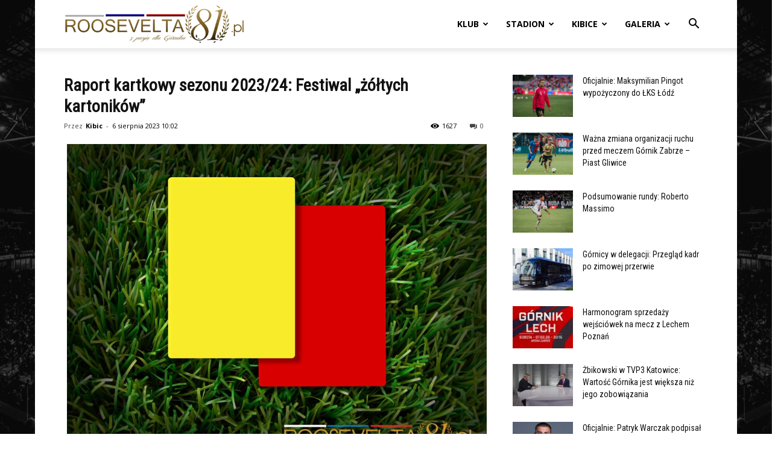

--- FILE ---
content_type: text/html; charset=utf-8
request_url: https://www.google.com/recaptcha/api2/anchor?ar=1&k=6LcE3QIbAAAAAA1UgMUYlyhkh5Y41ZM-o-NF97aL&co=aHR0cHM6Ly9yb29zZXZlbHRhODEucGw6NDQz&hl=pl&v=N67nZn4AqZkNcbeMu4prBgzg&theme=light&size=normal&anchor-ms=20000&execute-ms=30000&cb=rs5mtps468sn
body_size: 49602
content:
<!DOCTYPE HTML><html dir="ltr" lang="pl"><head><meta http-equiv="Content-Type" content="text/html; charset=UTF-8">
<meta http-equiv="X-UA-Compatible" content="IE=edge">
<title>reCAPTCHA</title>
<style type="text/css">
/* cyrillic-ext */
@font-face {
  font-family: 'Roboto';
  font-style: normal;
  font-weight: 400;
  font-stretch: 100%;
  src: url(//fonts.gstatic.com/s/roboto/v48/KFO7CnqEu92Fr1ME7kSn66aGLdTylUAMa3GUBHMdazTgWw.woff2) format('woff2');
  unicode-range: U+0460-052F, U+1C80-1C8A, U+20B4, U+2DE0-2DFF, U+A640-A69F, U+FE2E-FE2F;
}
/* cyrillic */
@font-face {
  font-family: 'Roboto';
  font-style: normal;
  font-weight: 400;
  font-stretch: 100%;
  src: url(//fonts.gstatic.com/s/roboto/v48/KFO7CnqEu92Fr1ME7kSn66aGLdTylUAMa3iUBHMdazTgWw.woff2) format('woff2');
  unicode-range: U+0301, U+0400-045F, U+0490-0491, U+04B0-04B1, U+2116;
}
/* greek-ext */
@font-face {
  font-family: 'Roboto';
  font-style: normal;
  font-weight: 400;
  font-stretch: 100%;
  src: url(//fonts.gstatic.com/s/roboto/v48/KFO7CnqEu92Fr1ME7kSn66aGLdTylUAMa3CUBHMdazTgWw.woff2) format('woff2');
  unicode-range: U+1F00-1FFF;
}
/* greek */
@font-face {
  font-family: 'Roboto';
  font-style: normal;
  font-weight: 400;
  font-stretch: 100%;
  src: url(//fonts.gstatic.com/s/roboto/v48/KFO7CnqEu92Fr1ME7kSn66aGLdTylUAMa3-UBHMdazTgWw.woff2) format('woff2');
  unicode-range: U+0370-0377, U+037A-037F, U+0384-038A, U+038C, U+038E-03A1, U+03A3-03FF;
}
/* math */
@font-face {
  font-family: 'Roboto';
  font-style: normal;
  font-weight: 400;
  font-stretch: 100%;
  src: url(//fonts.gstatic.com/s/roboto/v48/KFO7CnqEu92Fr1ME7kSn66aGLdTylUAMawCUBHMdazTgWw.woff2) format('woff2');
  unicode-range: U+0302-0303, U+0305, U+0307-0308, U+0310, U+0312, U+0315, U+031A, U+0326-0327, U+032C, U+032F-0330, U+0332-0333, U+0338, U+033A, U+0346, U+034D, U+0391-03A1, U+03A3-03A9, U+03B1-03C9, U+03D1, U+03D5-03D6, U+03F0-03F1, U+03F4-03F5, U+2016-2017, U+2034-2038, U+203C, U+2040, U+2043, U+2047, U+2050, U+2057, U+205F, U+2070-2071, U+2074-208E, U+2090-209C, U+20D0-20DC, U+20E1, U+20E5-20EF, U+2100-2112, U+2114-2115, U+2117-2121, U+2123-214F, U+2190, U+2192, U+2194-21AE, U+21B0-21E5, U+21F1-21F2, U+21F4-2211, U+2213-2214, U+2216-22FF, U+2308-230B, U+2310, U+2319, U+231C-2321, U+2336-237A, U+237C, U+2395, U+239B-23B7, U+23D0, U+23DC-23E1, U+2474-2475, U+25AF, U+25B3, U+25B7, U+25BD, U+25C1, U+25CA, U+25CC, U+25FB, U+266D-266F, U+27C0-27FF, U+2900-2AFF, U+2B0E-2B11, U+2B30-2B4C, U+2BFE, U+3030, U+FF5B, U+FF5D, U+1D400-1D7FF, U+1EE00-1EEFF;
}
/* symbols */
@font-face {
  font-family: 'Roboto';
  font-style: normal;
  font-weight: 400;
  font-stretch: 100%;
  src: url(//fonts.gstatic.com/s/roboto/v48/KFO7CnqEu92Fr1ME7kSn66aGLdTylUAMaxKUBHMdazTgWw.woff2) format('woff2');
  unicode-range: U+0001-000C, U+000E-001F, U+007F-009F, U+20DD-20E0, U+20E2-20E4, U+2150-218F, U+2190, U+2192, U+2194-2199, U+21AF, U+21E6-21F0, U+21F3, U+2218-2219, U+2299, U+22C4-22C6, U+2300-243F, U+2440-244A, U+2460-24FF, U+25A0-27BF, U+2800-28FF, U+2921-2922, U+2981, U+29BF, U+29EB, U+2B00-2BFF, U+4DC0-4DFF, U+FFF9-FFFB, U+10140-1018E, U+10190-1019C, U+101A0, U+101D0-101FD, U+102E0-102FB, U+10E60-10E7E, U+1D2C0-1D2D3, U+1D2E0-1D37F, U+1F000-1F0FF, U+1F100-1F1AD, U+1F1E6-1F1FF, U+1F30D-1F30F, U+1F315, U+1F31C, U+1F31E, U+1F320-1F32C, U+1F336, U+1F378, U+1F37D, U+1F382, U+1F393-1F39F, U+1F3A7-1F3A8, U+1F3AC-1F3AF, U+1F3C2, U+1F3C4-1F3C6, U+1F3CA-1F3CE, U+1F3D4-1F3E0, U+1F3ED, U+1F3F1-1F3F3, U+1F3F5-1F3F7, U+1F408, U+1F415, U+1F41F, U+1F426, U+1F43F, U+1F441-1F442, U+1F444, U+1F446-1F449, U+1F44C-1F44E, U+1F453, U+1F46A, U+1F47D, U+1F4A3, U+1F4B0, U+1F4B3, U+1F4B9, U+1F4BB, U+1F4BF, U+1F4C8-1F4CB, U+1F4D6, U+1F4DA, U+1F4DF, U+1F4E3-1F4E6, U+1F4EA-1F4ED, U+1F4F7, U+1F4F9-1F4FB, U+1F4FD-1F4FE, U+1F503, U+1F507-1F50B, U+1F50D, U+1F512-1F513, U+1F53E-1F54A, U+1F54F-1F5FA, U+1F610, U+1F650-1F67F, U+1F687, U+1F68D, U+1F691, U+1F694, U+1F698, U+1F6AD, U+1F6B2, U+1F6B9-1F6BA, U+1F6BC, U+1F6C6-1F6CF, U+1F6D3-1F6D7, U+1F6E0-1F6EA, U+1F6F0-1F6F3, U+1F6F7-1F6FC, U+1F700-1F7FF, U+1F800-1F80B, U+1F810-1F847, U+1F850-1F859, U+1F860-1F887, U+1F890-1F8AD, U+1F8B0-1F8BB, U+1F8C0-1F8C1, U+1F900-1F90B, U+1F93B, U+1F946, U+1F984, U+1F996, U+1F9E9, U+1FA00-1FA6F, U+1FA70-1FA7C, U+1FA80-1FA89, U+1FA8F-1FAC6, U+1FACE-1FADC, U+1FADF-1FAE9, U+1FAF0-1FAF8, U+1FB00-1FBFF;
}
/* vietnamese */
@font-face {
  font-family: 'Roboto';
  font-style: normal;
  font-weight: 400;
  font-stretch: 100%;
  src: url(//fonts.gstatic.com/s/roboto/v48/KFO7CnqEu92Fr1ME7kSn66aGLdTylUAMa3OUBHMdazTgWw.woff2) format('woff2');
  unicode-range: U+0102-0103, U+0110-0111, U+0128-0129, U+0168-0169, U+01A0-01A1, U+01AF-01B0, U+0300-0301, U+0303-0304, U+0308-0309, U+0323, U+0329, U+1EA0-1EF9, U+20AB;
}
/* latin-ext */
@font-face {
  font-family: 'Roboto';
  font-style: normal;
  font-weight: 400;
  font-stretch: 100%;
  src: url(//fonts.gstatic.com/s/roboto/v48/KFO7CnqEu92Fr1ME7kSn66aGLdTylUAMa3KUBHMdazTgWw.woff2) format('woff2');
  unicode-range: U+0100-02BA, U+02BD-02C5, U+02C7-02CC, U+02CE-02D7, U+02DD-02FF, U+0304, U+0308, U+0329, U+1D00-1DBF, U+1E00-1E9F, U+1EF2-1EFF, U+2020, U+20A0-20AB, U+20AD-20C0, U+2113, U+2C60-2C7F, U+A720-A7FF;
}
/* latin */
@font-face {
  font-family: 'Roboto';
  font-style: normal;
  font-weight: 400;
  font-stretch: 100%;
  src: url(//fonts.gstatic.com/s/roboto/v48/KFO7CnqEu92Fr1ME7kSn66aGLdTylUAMa3yUBHMdazQ.woff2) format('woff2');
  unicode-range: U+0000-00FF, U+0131, U+0152-0153, U+02BB-02BC, U+02C6, U+02DA, U+02DC, U+0304, U+0308, U+0329, U+2000-206F, U+20AC, U+2122, U+2191, U+2193, U+2212, U+2215, U+FEFF, U+FFFD;
}
/* cyrillic-ext */
@font-face {
  font-family: 'Roboto';
  font-style: normal;
  font-weight: 500;
  font-stretch: 100%;
  src: url(//fonts.gstatic.com/s/roboto/v48/KFO7CnqEu92Fr1ME7kSn66aGLdTylUAMa3GUBHMdazTgWw.woff2) format('woff2');
  unicode-range: U+0460-052F, U+1C80-1C8A, U+20B4, U+2DE0-2DFF, U+A640-A69F, U+FE2E-FE2F;
}
/* cyrillic */
@font-face {
  font-family: 'Roboto';
  font-style: normal;
  font-weight: 500;
  font-stretch: 100%;
  src: url(//fonts.gstatic.com/s/roboto/v48/KFO7CnqEu92Fr1ME7kSn66aGLdTylUAMa3iUBHMdazTgWw.woff2) format('woff2');
  unicode-range: U+0301, U+0400-045F, U+0490-0491, U+04B0-04B1, U+2116;
}
/* greek-ext */
@font-face {
  font-family: 'Roboto';
  font-style: normal;
  font-weight: 500;
  font-stretch: 100%;
  src: url(//fonts.gstatic.com/s/roboto/v48/KFO7CnqEu92Fr1ME7kSn66aGLdTylUAMa3CUBHMdazTgWw.woff2) format('woff2');
  unicode-range: U+1F00-1FFF;
}
/* greek */
@font-face {
  font-family: 'Roboto';
  font-style: normal;
  font-weight: 500;
  font-stretch: 100%;
  src: url(//fonts.gstatic.com/s/roboto/v48/KFO7CnqEu92Fr1ME7kSn66aGLdTylUAMa3-UBHMdazTgWw.woff2) format('woff2');
  unicode-range: U+0370-0377, U+037A-037F, U+0384-038A, U+038C, U+038E-03A1, U+03A3-03FF;
}
/* math */
@font-face {
  font-family: 'Roboto';
  font-style: normal;
  font-weight: 500;
  font-stretch: 100%;
  src: url(//fonts.gstatic.com/s/roboto/v48/KFO7CnqEu92Fr1ME7kSn66aGLdTylUAMawCUBHMdazTgWw.woff2) format('woff2');
  unicode-range: U+0302-0303, U+0305, U+0307-0308, U+0310, U+0312, U+0315, U+031A, U+0326-0327, U+032C, U+032F-0330, U+0332-0333, U+0338, U+033A, U+0346, U+034D, U+0391-03A1, U+03A3-03A9, U+03B1-03C9, U+03D1, U+03D5-03D6, U+03F0-03F1, U+03F4-03F5, U+2016-2017, U+2034-2038, U+203C, U+2040, U+2043, U+2047, U+2050, U+2057, U+205F, U+2070-2071, U+2074-208E, U+2090-209C, U+20D0-20DC, U+20E1, U+20E5-20EF, U+2100-2112, U+2114-2115, U+2117-2121, U+2123-214F, U+2190, U+2192, U+2194-21AE, U+21B0-21E5, U+21F1-21F2, U+21F4-2211, U+2213-2214, U+2216-22FF, U+2308-230B, U+2310, U+2319, U+231C-2321, U+2336-237A, U+237C, U+2395, U+239B-23B7, U+23D0, U+23DC-23E1, U+2474-2475, U+25AF, U+25B3, U+25B7, U+25BD, U+25C1, U+25CA, U+25CC, U+25FB, U+266D-266F, U+27C0-27FF, U+2900-2AFF, U+2B0E-2B11, U+2B30-2B4C, U+2BFE, U+3030, U+FF5B, U+FF5D, U+1D400-1D7FF, U+1EE00-1EEFF;
}
/* symbols */
@font-face {
  font-family: 'Roboto';
  font-style: normal;
  font-weight: 500;
  font-stretch: 100%;
  src: url(//fonts.gstatic.com/s/roboto/v48/KFO7CnqEu92Fr1ME7kSn66aGLdTylUAMaxKUBHMdazTgWw.woff2) format('woff2');
  unicode-range: U+0001-000C, U+000E-001F, U+007F-009F, U+20DD-20E0, U+20E2-20E4, U+2150-218F, U+2190, U+2192, U+2194-2199, U+21AF, U+21E6-21F0, U+21F3, U+2218-2219, U+2299, U+22C4-22C6, U+2300-243F, U+2440-244A, U+2460-24FF, U+25A0-27BF, U+2800-28FF, U+2921-2922, U+2981, U+29BF, U+29EB, U+2B00-2BFF, U+4DC0-4DFF, U+FFF9-FFFB, U+10140-1018E, U+10190-1019C, U+101A0, U+101D0-101FD, U+102E0-102FB, U+10E60-10E7E, U+1D2C0-1D2D3, U+1D2E0-1D37F, U+1F000-1F0FF, U+1F100-1F1AD, U+1F1E6-1F1FF, U+1F30D-1F30F, U+1F315, U+1F31C, U+1F31E, U+1F320-1F32C, U+1F336, U+1F378, U+1F37D, U+1F382, U+1F393-1F39F, U+1F3A7-1F3A8, U+1F3AC-1F3AF, U+1F3C2, U+1F3C4-1F3C6, U+1F3CA-1F3CE, U+1F3D4-1F3E0, U+1F3ED, U+1F3F1-1F3F3, U+1F3F5-1F3F7, U+1F408, U+1F415, U+1F41F, U+1F426, U+1F43F, U+1F441-1F442, U+1F444, U+1F446-1F449, U+1F44C-1F44E, U+1F453, U+1F46A, U+1F47D, U+1F4A3, U+1F4B0, U+1F4B3, U+1F4B9, U+1F4BB, U+1F4BF, U+1F4C8-1F4CB, U+1F4D6, U+1F4DA, U+1F4DF, U+1F4E3-1F4E6, U+1F4EA-1F4ED, U+1F4F7, U+1F4F9-1F4FB, U+1F4FD-1F4FE, U+1F503, U+1F507-1F50B, U+1F50D, U+1F512-1F513, U+1F53E-1F54A, U+1F54F-1F5FA, U+1F610, U+1F650-1F67F, U+1F687, U+1F68D, U+1F691, U+1F694, U+1F698, U+1F6AD, U+1F6B2, U+1F6B9-1F6BA, U+1F6BC, U+1F6C6-1F6CF, U+1F6D3-1F6D7, U+1F6E0-1F6EA, U+1F6F0-1F6F3, U+1F6F7-1F6FC, U+1F700-1F7FF, U+1F800-1F80B, U+1F810-1F847, U+1F850-1F859, U+1F860-1F887, U+1F890-1F8AD, U+1F8B0-1F8BB, U+1F8C0-1F8C1, U+1F900-1F90B, U+1F93B, U+1F946, U+1F984, U+1F996, U+1F9E9, U+1FA00-1FA6F, U+1FA70-1FA7C, U+1FA80-1FA89, U+1FA8F-1FAC6, U+1FACE-1FADC, U+1FADF-1FAE9, U+1FAF0-1FAF8, U+1FB00-1FBFF;
}
/* vietnamese */
@font-face {
  font-family: 'Roboto';
  font-style: normal;
  font-weight: 500;
  font-stretch: 100%;
  src: url(//fonts.gstatic.com/s/roboto/v48/KFO7CnqEu92Fr1ME7kSn66aGLdTylUAMa3OUBHMdazTgWw.woff2) format('woff2');
  unicode-range: U+0102-0103, U+0110-0111, U+0128-0129, U+0168-0169, U+01A0-01A1, U+01AF-01B0, U+0300-0301, U+0303-0304, U+0308-0309, U+0323, U+0329, U+1EA0-1EF9, U+20AB;
}
/* latin-ext */
@font-face {
  font-family: 'Roboto';
  font-style: normal;
  font-weight: 500;
  font-stretch: 100%;
  src: url(//fonts.gstatic.com/s/roboto/v48/KFO7CnqEu92Fr1ME7kSn66aGLdTylUAMa3KUBHMdazTgWw.woff2) format('woff2');
  unicode-range: U+0100-02BA, U+02BD-02C5, U+02C7-02CC, U+02CE-02D7, U+02DD-02FF, U+0304, U+0308, U+0329, U+1D00-1DBF, U+1E00-1E9F, U+1EF2-1EFF, U+2020, U+20A0-20AB, U+20AD-20C0, U+2113, U+2C60-2C7F, U+A720-A7FF;
}
/* latin */
@font-face {
  font-family: 'Roboto';
  font-style: normal;
  font-weight: 500;
  font-stretch: 100%;
  src: url(//fonts.gstatic.com/s/roboto/v48/KFO7CnqEu92Fr1ME7kSn66aGLdTylUAMa3yUBHMdazQ.woff2) format('woff2');
  unicode-range: U+0000-00FF, U+0131, U+0152-0153, U+02BB-02BC, U+02C6, U+02DA, U+02DC, U+0304, U+0308, U+0329, U+2000-206F, U+20AC, U+2122, U+2191, U+2193, U+2212, U+2215, U+FEFF, U+FFFD;
}
/* cyrillic-ext */
@font-face {
  font-family: 'Roboto';
  font-style: normal;
  font-weight: 900;
  font-stretch: 100%;
  src: url(//fonts.gstatic.com/s/roboto/v48/KFO7CnqEu92Fr1ME7kSn66aGLdTylUAMa3GUBHMdazTgWw.woff2) format('woff2');
  unicode-range: U+0460-052F, U+1C80-1C8A, U+20B4, U+2DE0-2DFF, U+A640-A69F, U+FE2E-FE2F;
}
/* cyrillic */
@font-face {
  font-family: 'Roboto';
  font-style: normal;
  font-weight: 900;
  font-stretch: 100%;
  src: url(//fonts.gstatic.com/s/roboto/v48/KFO7CnqEu92Fr1ME7kSn66aGLdTylUAMa3iUBHMdazTgWw.woff2) format('woff2');
  unicode-range: U+0301, U+0400-045F, U+0490-0491, U+04B0-04B1, U+2116;
}
/* greek-ext */
@font-face {
  font-family: 'Roboto';
  font-style: normal;
  font-weight: 900;
  font-stretch: 100%;
  src: url(//fonts.gstatic.com/s/roboto/v48/KFO7CnqEu92Fr1ME7kSn66aGLdTylUAMa3CUBHMdazTgWw.woff2) format('woff2');
  unicode-range: U+1F00-1FFF;
}
/* greek */
@font-face {
  font-family: 'Roboto';
  font-style: normal;
  font-weight: 900;
  font-stretch: 100%;
  src: url(//fonts.gstatic.com/s/roboto/v48/KFO7CnqEu92Fr1ME7kSn66aGLdTylUAMa3-UBHMdazTgWw.woff2) format('woff2');
  unicode-range: U+0370-0377, U+037A-037F, U+0384-038A, U+038C, U+038E-03A1, U+03A3-03FF;
}
/* math */
@font-face {
  font-family: 'Roboto';
  font-style: normal;
  font-weight: 900;
  font-stretch: 100%;
  src: url(//fonts.gstatic.com/s/roboto/v48/KFO7CnqEu92Fr1ME7kSn66aGLdTylUAMawCUBHMdazTgWw.woff2) format('woff2');
  unicode-range: U+0302-0303, U+0305, U+0307-0308, U+0310, U+0312, U+0315, U+031A, U+0326-0327, U+032C, U+032F-0330, U+0332-0333, U+0338, U+033A, U+0346, U+034D, U+0391-03A1, U+03A3-03A9, U+03B1-03C9, U+03D1, U+03D5-03D6, U+03F0-03F1, U+03F4-03F5, U+2016-2017, U+2034-2038, U+203C, U+2040, U+2043, U+2047, U+2050, U+2057, U+205F, U+2070-2071, U+2074-208E, U+2090-209C, U+20D0-20DC, U+20E1, U+20E5-20EF, U+2100-2112, U+2114-2115, U+2117-2121, U+2123-214F, U+2190, U+2192, U+2194-21AE, U+21B0-21E5, U+21F1-21F2, U+21F4-2211, U+2213-2214, U+2216-22FF, U+2308-230B, U+2310, U+2319, U+231C-2321, U+2336-237A, U+237C, U+2395, U+239B-23B7, U+23D0, U+23DC-23E1, U+2474-2475, U+25AF, U+25B3, U+25B7, U+25BD, U+25C1, U+25CA, U+25CC, U+25FB, U+266D-266F, U+27C0-27FF, U+2900-2AFF, U+2B0E-2B11, U+2B30-2B4C, U+2BFE, U+3030, U+FF5B, U+FF5D, U+1D400-1D7FF, U+1EE00-1EEFF;
}
/* symbols */
@font-face {
  font-family: 'Roboto';
  font-style: normal;
  font-weight: 900;
  font-stretch: 100%;
  src: url(//fonts.gstatic.com/s/roboto/v48/KFO7CnqEu92Fr1ME7kSn66aGLdTylUAMaxKUBHMdazTgWw.woff2) format('woff2');
  unicode-range: U+0001-000C, U+000E-001F, U+007F-009F, U+20DD-20E0, U+20E2-20E4, U+2150-218F, U+2190, U+2192, U+2194-2199, U+21AF, U+21E6-21F0, U+21F3, U+2218-2219, U+2299, U+22C4-22C6, U+2300-243F, U+2440-244A, U+2460-24FF, U+25A0-27BF, U+2800-28FF, U+2921-2922, U+2981, U+29BF, U+29EB, U+2B00-2BFF, U+4DC0-4DFF, U+FFF9-FFFB, U+10140-1018E, U+10190-1019C, U+101A0, U+101D0-101FD, U+102E0-102FB, U+10E60-10E7E, U+1D2C0-1D2D3, U+1D2E0-1D37F, U+1F000-1F0FF, U+1F100-1F1AD, U+1F1E6-1F1FF, U+1F30D-1F30F, U+1F315, U+1F31C, U+1F31E, U+1F320-1F32C, U+1F336, U+1F378, U+1F37D, U+1F382, U+1F393-1F39F, U+1F3A7-1F3A8, U+1F3AC-1F3AF, U+1F3C2, U+1F3C4-1F3C6, U+1F3CA-1F3CE, U+1F3D4-1F3E0, U+1F3ED, U+1F3F1-1F3F3, U+1F3F5-1F3F7, U+1F408, U+1F415, U+1F41F, U+1F426, U+1F43F, U+1F441-1F442, U+1F444, U+1F446-1F449, U+1F44C-1F44E, U+1F453, U+1F46A, U+1F47D, U+1F4A3, U+1F4B0, U+1F4B3, U+1F4B9, U+1F4BB, U+1F4BF, U+1F4C8-1F4CB, U+1F4D6, U+1F4DA, U+1F4DF, U+1F4E3-1F4E6, U+1F4EA-1F4ED, U+1F4F7, U+1F4F9-1F4FB, U+1F4FD-1F4FE, U+1F503, U+1F507-1F50B, U+1F50D, U+1F512-1F513, U+1F53E-1F54A, U+1F54F-1F5FA, U+1F610, U+1F650-1F67F, U+1F687, U+1F68D, U+1F691, U+1F694, U+1F698, U+1F6AD, U+1F6B2, U+1F6B9-1F6BA, U+1F6BC, U+1F6C6-1F6CF, U+1F6D3-1F6D7, U+1F6E0-1F6EA, U+1F6F0-1F6F3, U+1F6F7-1F6FC, U+1F700-1F7FF, U+1F800-1F80B, U+1F810-1F847, U+1F850-1F859, U+1F860-1F887, U+1F890-1F8AD, U+1F8B0-1F8BB, U+1F8C0-1F8C1, U+1F900-1F90B, U+1F93B, U+1F946, U+1F984, U+1F996, U+1F9E9, U+1FA00-1FA6F, U+1FA70-1FA7C, U+1FA80-1FA89, U+1FA8F-1FAC6, U+1FACE-1FADC, U+1FADF-1FAE9, U+1FAF0-1FAF8, U+1FB00-1FBFF;
}
/* vietnamese */
@font-face {
  font-family: 'Roboto';
  font-style: normal;
  font-weight: 900;
  font-stretch: 100%;
  src: url(//fonts.gstatic.com/s/roboto/v48/KFO7CnqEu92Fr1ME7kSn66aGLdTylUAMa3OUBHMdazTgWw.woff2) format('woff2');
  unicode-range: U+0102-0103, U+0110-0111, U+0128-0129, U+0168-0169, U+01A0-01A1, U+01AF-01B0, U+0300-0301, U+0303-0304, U+0308-0309, U+0323, U+0329, U+1EA0-1EF9, U+20AB;
}
/* latin-ext */
@font-face {
  font-family: 'Roboto';
  font-style: normal;
  font-weight: 900;
  font-stretch: 100%;
  src: url(//fonts.gstatic.com/s/roboto/v48/KFO7CnqEu92Fr1ME7kSn66aGLdTylUAMa3KUBHMdazTgWw.woff2) format('woff2');
  unicode-range: U+0100-02BA, U+02BD-02C5, U+02C7-02CC, U+02CE-02D7, U+02DD-02FF, U+0304, U+0308, U+0329, U+1D00-1DBF, U+1E00-1E9F, U+1EF2-1EFF, U+2020, U+20A0-20AB, U+20AD-20C0, U+2113, U+2C60-2C7F, U+A720-A7FF;
}
/* latin */
@font-face {
  font-family: 'Roboto';
  font-style: normal;
  font-weight: 900;
  font-stretch: 100%;
  src: url(//fonts.gstatic.com/s/roboto/v48/KFO7CnqEu92Fr1ME7kSn66aGLdTylUAMa3yUBHMdazQ.woff2) format('woff2');
  unicode-range: U+0000-00FF, U+0131, U+0152-0153, U+02BB-02BC, U+02C6, U+02DA, U+02DC, U+0304, U+0308, U+0329, U+2000-206F, U+20AC, U+2122, U+2191, U+2193, U+2212, U+2215, U+FEFF, U+FFFD;
}

</style>
<link rel="stylesheet" type="text/css" href="https://www.gstatic.com/recaptcha/releases/N67nZn4AqZkNcbeMu4prBgzg/styles__ltr.css">
<script nonce="x03wZIbUYT0c-QuqnZb2Eg" type="text/javascript">window['__recaptcha_api'] = 'https://www.google.com/recaptcha/api2/';</script>
<script type="text/javascript" src="https://www.gstatic.com/recaptcha/releases/N67nZn4AqZkNcbeMu4prBgzg/recaptcha__pl.js" nonce="x03wZIbUYT0c-QuqnZb2Eg">
      
    </script></head>
<body><div id="rc-anchor-alert" class="rc-anchor-alert"></div>
<input type="hidden" id="recaptcha-token" value="[base64]">
<script type="text/javascript" nonce="x03wZIbUYT0c-QuqnZb2Eg">
      recaptcha.anchor.Main.init("[\x22ainput\x22,[\x22bgdata\x22,\x22\x22,\[base64]/[base64]/MjU1Ong/[base64]/[base64]/[base64]/[base64]/[base64]/[base64]/[base64]/[base64]/[base64]/[base64]/[base64]/[base64]/[base64]/[base64]/[base64]\\u003d\x22,\[base64]\\u003d\\u003d\x22,\x22w5ZuMhVYLMKpDhLChsObwqDDsUrCvxQYSn8IDMKyUMO2wqrDlQZCSnDCnsO/[base64]/DjsKjwoXCuU5MUlLCr3FnccKRwqnCtcKNwq/CrB3DsTslTGonK2lFck3Dmm7CtsKJwobCqMKMMMOOwpbDgsO3YUPDsTHDk1DDvsOQPsOhwqbDjMKmw47DjcKlGRtiwqpMwrvDs1ljwpnClsOPw5cYw45AwofChMKsdz3DkXPDl8ODwqEEwr4MR8Krw5nCi2/DnMOqw6TDv8OWZgDDk8O5wqPDlgnCgsKeSkrCoS0bw63CjsKUwoEZMsODw7TCrUxfw6tbw5HCpcOfSsOlHirCr8O8QGDDk1dIwpzCgTREwqpIw6o/U07DqTlTw614woUvwqtSw4Biwq1IKVfCrWLClMKZw6bChsOaw5glw65RwrhuwrnCh8OdIx4Jw7EcwqMPwrLCrDTDhsOxWcKpfEbCvVxta8OjdnxAdMKDw53DoCfCoToWw4VKwo3Dl8KOwrkuWsK5w5lcw6t+AyYQw6lGBmY5w5rDgBXDu8OlScODPcOSKXcTcABxwq/CvsOzwqBCcsOKwrYfw7Mrw6XCgsO1NjNPA37Ci8Olw7XDnljDisO+asKpKMOpewbCjsKYMMODOsKpbx7Dqzs/bX7CgcO0L8KDw4zDhsKiDsOiwpsUw4w2wrDDlyJVURvDh0XDrSZrOMOCbcKtfsKJK8KQA8KEwq8Kw6vDpTLCsMO9eMORwpzCmV/[base64]/[base64]/akgVPMKjw5Rcwo0IS3PCrF3Cj8KAwrfDp8ODKMK8wrHCncODJW0PVy8GSMKlbcOqw7zDmULCpk4XwrPCpMK5w4TDpQ/Dg0XDoDDDsHfCil4nw4Zewp0tw5h7wp3DmDM6w7B8w63CvsOBCMKaw78ccMK0w4XDsUvCg0x7T359J8OcVVfCpsK3w59la3HCv8KoG8OGFDtKwqd2bVc/HjA7wpZLf35hw5ULw6V2acOtw7ZZWcO4wr/CqGN5GsKfw7zCncORY8OCT8OfL3PDl8Kswo4cwppnwp5Ua8ORw7tcw6TCmMKaOsKJERvCuMKpwpnCnMK3RcO/[base64]/[base64]/S8KwXcKaMcKzPmU2w59Aw77DkSEAFyI8wqHCt8KRGA9Bwr/Dh1AHwrsVw4TCjXzDuQXDtx/[base64]/DiwvDpMO4I3BadX8ewq7DrG7DpVTCiUfDm8OTMMKHC8KuwqnCjcOdOhpFwqXCusOQEQ5Mw6vDrMO/wr/DjcOAXcK1dWJew4sLwokLw5bDgMO7wqhSHFTDq8Kzw61aaistwp98dsKldlbDmW8bDjVuw5VyHsOUR8Kvw4Aww7dnCcKyZCZKwrJcwozCj8KSAzMiw5fCgMKFw7nDosOMFQTDun4awovDiBkcOsONLQ9EdH/[base64]/MAQ/[base64]/DqT8XwpjDlXRmw7fCg8OkacKuwpTDksK/CBY9wo3CpFQkO8KBwqpRSsOmwo0AB0hxIsONdsKNVS7DnDt2wqF/w5/DuMK/woAqZ8ORwp7ChcOmwrzDuX7CokJWwrPChcOFwqzDh8OZacKcwoM+G3pPbsO+w6zCvCceORbCvMOxH3VHwrXDqhBOwplJSMK5b8KsZsOZEUsiGMOaw4LCsmYWw6U8EMKjwoETaVjCm8O4woXCjMORYMOZVGTDgDV9wqY7w4oTCC/CnsO9XMOiwoYYXMK0MEbCicOMw73Dkio/wr9VYsKQw6lMTMK7NGxjw6x7wrjDk8KDw4BTwroJwpYWdnfDocKSwpTCpcKqw5wlYsK7w4vDt3w+wrXDicOmwrDDugwXCsORw44NFicNJsOYw4/DvMKjwp5jGQBYw4hGw4vCpCfCoRJjO8ODw5HCuEzCtsKwfcOSTcOuwo9Qwp5xGXsiw7XCm3fCkMOyK8OJw4l6w50dOcOMwrk6wpjDhTtRLAhRYU5OwpBkVsKDw5hLwqnDo8O3w7IQw5vDon3Ci8KAwoDDkz3DlzIkw4gqKCfDoH5Hw6XDhlbChw/CmsOqwq7CtcKyIsK0wqNVwpgca1UkXVVqw7lfw6/DtkLDgMOtwqbCncKmwqzDvMKfbVt+SyE9L3wkGGPDlMOSw5oHw6B9BsKVXcORw7HCicO2OMO9wpHCgSorMcO/Uk3DkHJ/w77DvQrDqG9oYcKrw74Uw5fDvRB/[base64]/[base64]/[base64]/Cg8K/[base64]/CqDbCr1gIwqJCEMKKwprDqTjCkMOMw4IwwqHCrFdHwpUVVsO3ZsKRe8KLXi7DnwRfVAo2BMODCQk2w6nCsGHDgMK3w77CncKfSjUBw4lgw4MIemApw4/DjizClsKDb2PCjgzDkE3ClMOAQFw7GysFwrPCm8KoPMKnw4TDjcKJM8KsIMO0RSzDrMOVZWfDoMOXBVh/w7UGTi8VwrZ1wpVUJsO7w4pNw5DCicKJwr4jFxDCs0ZrSnjCp3XCucOUw5DCjcKRJsOawq/CsWVCw5xNZcKdw4loWUnCuMKZBcK/[base64]/[base64]/CkgHCn8OWw4LCtcK7wpgeTMKpbsKEK8Kewr/[base64]/w5Qkw53Du8O0FCXDr0TDn8KBNUkPw5jCocKDw5DCjcOOwp7CtnMSw6/CnhfCicOqHWR3Yj1OwqbCjsOzw67Co8Kgw44pXyxzBl0uw4DCt0vCtAnCg8OQw5/ChcKwEC7CgXLChMOMw5rDjcKFwp8hTA7CiAkdHT7CsMOzA2vChl7CmsOhwrHDumsTdypGw7HDtT/CthRId3dBw4PCtDl+WTN9DMKrVMOhPl7DnsKaTsOJw78HXTdpwrDCoMKGA8K7JXkRCsKewrHCmB7ClkQYwo7DmsOKwrfCqsOOw67CicKMwq4Ow57Cn8KbDMKuwq/CjhQ6wooDTDDCgMK6w7bDmcKiJMOYb37Cp8OmFTnCpULDgsK/w6coAcKyw67DsHrCucKNTD19B8OJXcORwq3Cr8KFwrQWwrHDo20Zw4LDtcKUw7xdS8OtU8KpZ2XClMOaFcKhwqEELHgmXMOTw5NmwrhwJMKBNsOiw43CghDDocKPPsOgdSzDlMK9RcKia8KdwpF2wqvDk8OaHU17dsKbcDc7w6FYwpZ9VyAiZ8OcR0BoSMKSZDnCpX/[base64]/CgCjDm8OMVcOmwrjCsjPDsm7DtARDcsO+WyLDnsOvVsOJwot9wpbCrhXCu8KnwpVMw6pCwoPDnEdURMOhLCgYw6lLw4E0wo/CjiISMsKlw5pFwpbDmcOZw4HCsjEHK3XDm8K+wpk4wqvCqX5lRMOcOsKew4FVw5RbeiTCv8K6wrDDixUYw73CuhJqwrbDlU59wobDtkdNwpRTNS7CuFvDhcKcwq/ChcKZwrFRw6TChsKeDArDkMKhT8KUwo9Rwpopw6XCsRUbwr8AwpLDrC1NwrDCoMO2wr5nXy7DrnYFw6PCpHzDuGTCnMOQGMKfXsKAwqvCpcOZwrnCkMKVf8Knwr3DrcOsw7BPwqsENA4iEUswY8KXfz/[base64]/Ct3rDqsKMMsKtIsOXwr3CgcKiTkcnwq8iQlgPKcKlw6LCuyTDucKXwpEgc8OvKx8/[base64]/DnnvCjlwNw6QBMsO/fsKxwqnDs018XMOIw6DCjxV3w7nCq8O2wrxiw6nChsKbBB3ChMOTS1d9w7fCi8K7w7Axw5EGwozDkhxZwqHDhBlWw4HCs8KPFcKnwocNesKEwrVCw5Adw4LDtsOaw6FzLsOPwr7ChcK1w7IrwqPCt8OFw6LDjk/CvhYhNTbDrmhGBjBxB8OuQMOYw7o3w4J/w4TDvxMBw7s2wrXDmSDCj8K5wpTDl8OPJ8OHw6ZmwqpBF2peA8Ojw6hHw5LDhcO5wozCl3zDsMOXTSMKFsOGGDIeBwYoaw/DgDYew7nCm0omDMKoMcOIw5zCn33CpHc0wqsFVcOVJQdcwpBONnbDlcO4w45Iwph3KkXDk1wUf8Kvw6NnB8O/[base64]/DqRDDvhY0L8OcNcODw5cFGsOHwpfCn8KswprDocOvNi9ScRHDqUbCssOLw6fDj1YOw7rDl8KdMVPCrcOIXcO2Y8KOwofDhy/[base64]/DhcKzJMO6wojDk8K4Yh8WOHrCusOpwp4Ow4ZnwrHDtA/CgcKRwqdRwpfCnCXCosOsGhIcD2HDp8OQTTc/[base64]/DkwB6fcKkGFTDlQnCm8KEdx1Mw7FAY2XDrFwEwq7Chz3CqU1zw6V3w5bDjncGCMO+AMOtwoswwqQUwqYawqDDv8KPwoDCpTjDrsOTQQbDvcOUDsKOaEPDnBouwpAzJsKqw6HCgsOLw5t/wo9wwrEIXxLDgGXCqCsAw4nDjcOjQMOOBGUXwr4hwo3CqMKZwojCrsK6w77CkcKSwrJsw5YWACUkwroWNMOrw6LDkFN/OBpRfcOuwpnDr8OlH3vDrmvCsQRzMsKvw63DgsK+wrTCoVlowo3ChMOCMcOfwpMYFi/CncOlSikCw7bCrD3DsjJLwq9lBg5hEnzCnEHClsKnQinDgMKNwoUWQMKbwqjDg8OjwoHCi8KFwp7DllzCo0XCpMK7bmPDtsKZaDrCocOfwoLCr3DCmcKIHyHCssOLYcKUwpPCgQrDiCVWw78cfWTCpsKYFcO/Q8KsRMK7c8O4w50EWgXCoSLCm8OaK8K2w5nCiAfCvDZ9w4PCucO1w4XCmsKtAXfCnsOiw6ZPBiHCiMOtFXR0F3rDtsKAERMUOMOKPcODVcOew6TCg8O4NMO3bcOew4cUE1/CpcOjwoLCisOaw5pUwp/CoWhrF8OGIx7ChcO1dwROwo1rwplQGMKnw5Eaw74DwrPCuVzCisKGcsKtw4l5wq5nwqHCgAg1w7rDhALCm8Ocw5RoMHp1w7rCinhOwo4resOnw6HDq0p/w6jDlsKyKMKoHTfCjRvCsz1XwqN3woAZUcKGVVhtw7jCkcOCwp/Dt8OcwqHDmMODIMKJZsKGwrPCjMKfwpzDk8KcFMOBwoc/wp9xK8OXw4fDsMO5w6nDusOcw5PCowcwwonCmVkQOwbCrXLCqSEhw7nCqcOrHMKMwqDDgMKrwokcUxfDkC7Ct8K4w7DCug0Jw6MGZMOpwqTCjMKmwprDkcKRO8OVW8Kfw6DCnMK3w63CgVvDtksuw7DDhAfDk3pUw4LCvSFcwpnDgX03wobCq3zCvTTClcKTG8O/[base64]/w6x1wpIYRDMeMcKlU8KVwq89w6Quw7daXsKIwrNGw6RsWcK1AMKdwogKwojCusO0GztLGm/Cn8OuwrvCjMOKw43Dh8K5wpZfIlLDisO5ZMOBw43CuChtVsOzw412D07CmsOZwpnDqQrDvsKCMwbClyLDtGtlc8OiHh7DnMOZw6wFwo7CikY2I2M/[base64]/[base64]/[base64]/DhCVGZMOnw7BiwqM1w7dDN0jCmsOUBVzCmcKnCMOAw47Dmwxkw57CgnhcwrlhwrTDkgnDgcOuwqplEMKFwpHDq8KKw5TCkMOuw5l9HzDCowdwXsOYwo7ClcKew77DlsKGw77Cq8KxDcOAG0PDqcOXw78/[base64]/WsKUBCsTwoTCokdewqQHwo9RaE5gViDDq8ONwpcSQS5tw7/CvhzDlSfDqiA5K01pMwwEwoFqw4rCrMKIwoLCl8K+asO1w4FGwp4AwroGwqrDgsOawrDDkcK/KsOIPyskD1J/ecOhw6pNw5UXwos7wp7CjWYgZgBpacKZIsOxVVHCosOXf3tawqrCvsOSwozCm2HDgHHDnsOuwpXCmsKqw440wrPDmsOhw5bCvCdVLsKMwo7DlMKhw4AAdsO2w4HCtcOcwpFnIMO7Gy/CpWpnwpHCmcO0Cn7DiCxww5l3QgRMKWbCl8O6cy0Ww4Iywpw+TAhqYg8Sw7nDs8K6wpNawqQBDEQvfsKSIjlUHcKiwoDCk8KFecOsWcOWwovCv8OvCMO1GMK9w5EYw6klwoDCgsO0w6InwpdMw6bDt8KlccKpa8KXfgzDqsKAwrMnDnfDscO+IC/CvCHCtHXDukEHU2zCrxrDiTR2GnkqT8OoYMKYw6lUYzHChx5CFMOiVThGwocgw6vDscO5L8K+wrXCp8Kew459w7piB8KSbUvCqMOGaMOpw4fCnDXDj8OlwpUEKMOJSirCoMOnDExeNcKxw6zCg17CnsOSGkB/wpHDgjnDqMOew7nDiMOmdwrDosKFwoXCj2vCkmcEw5fDkcKowqs/w5ENwo/CoMKtwovDqFrDm8KYw53DrXd3wpRWw7snw6HDmMKAZsKxw7kyPsOwd8Kvaj3CqcK+wpM9w5LCpT3ChDQfHDzCuxhPwr7Dkww3R3jCnmrCk8OWWsK3wr88fTrDu8KnOmQFw5PCvsOSw7jCq8KjYsOMwppeOm/Ds8OScl84w7TDgG7ChMKhw67DgULDklfCscKEZnRmHsK5w60wCGXDh8O/w6p8AlzCmsOvc8KoMV1uOsK1LyU1K8O+N8KOFQ0sfcKmw4rDisKzLMOidVcNw5TDpxoywofCkGjChcODw4dpAADCuMK9TMOcEsOkVMOMWDJuw7sOw6fCjRLDrsKbGFvCqsKOwqrChcKSb8K+UVUEEsOFw4vDgh1gWk4cwq/[base64]/[base64]/[base64]/d8KRS8KUGsOuf8OXw5DCqnHDpsK/LcKaWRjClwbDmFYgw514w4DDg3HCpmjDr8KCXcOqXBLDpMO6eMKiXMOIaA3CnsOpw6XDs2pUH8OdNsKlw4zDsDjDjcOZwrHCosKfSsKHw6jCpMOgw4nDlw8uNMOwasO6IioLX8OmeHnDmDzDsMOZZMKTZsOowpDCv8KhOA/DisKxwqjDiQ5Hw7PDrkkxUcOYTiNBw4zDvwrDpsKnw7DCp8Omw6MfKMOHwrbDvcKoE8Otwpg3wprDmsK6wq/CgcKlOks/wrJMQ3rCpHDCnnXCkBDDkUXDqcOwWBUHw5bCl2jDhH46a0nCu8O/DMKnwo/Cv8KjesO5w4PDpcOXw7RPdQkWGlU+ZSc2w5XDtcO7wr3CtkAvXig7wpDCgShEQsO6B3pOHsOaHlMpZjXChsO5wrRVMnXDm1XDmmLCsMOxW8Oww7skesOZw4jCpmHCiTnCuC3DvMKKUkQ7woVgwoDCv3rDqDUcw4NIKy47ZMKnLMO2w7jCtcO4cXHCi8KsOcO/wqkSV8Knwr4ww5/DsTsCScKFJQxcZ8O9wpF5w7HCjjzCnGwLdErDlcKtw4A3wqnCtwfCgMOxwqkPw7heLHHCnHl1w5TCpsKhQcOxw5FVw7gMfMOfeFU2w6zCpxjCucO3wpUtEGArfQHCmHzCtGg7wr3DmxfCqcOwHHvDg8K/DDjCscOYKkZjwqfDucOJwo/CsMO0cVs+F8KlwpluaQpWwrV5PcK0e8Kmw5JnQcK0ajU7X8OlFMKiw57CssO/wpIgLMKyNw7CksORNAXCiMK+wovDsWzCjMOldWVaF8OgwqbDrnUIw7HClcOBT8K7w61SDsKfWG7Cp8Ozwo3Cqz/Ck0AOwoMHTwtTw4jCiwV+w4tow73CqsK9w4fDvMOjVWoWwpNHwpJ1NcKCZGHCqQjCggVvw73CksKIH8KOTGhFwotlwqzCujM9dxkOBSZVwobCr8KBIsKQwozCgsKfFikMARJZNFPDtVDDgsOuUV3CksOpCsKGUcOiw6Eqw4IPw4jCgll/CsOrwoQFdcOAw7TCs8OTIMOvcDHCqsKtdBPCssOiR8OPwozClxvCoMOlw43ClXTCuw7DuAjDiyh0wrIkw6YSd8OTwoA0YC53wpnDmA/DjsKWfsK0ACvDqcO+w7jDpX8twoNycMO8w7M0w7lEIMK3esKmwptOE2oFJMOUw4ZEQcODw7/CpMOEF8KAGsOAw4LCh28uNBcJw51TVVnDgiDDkWxSw4zDmkJTcMO4w57DjMOVwp95w4DDmW5QFMKvC8KTwr95w73DvMOewqvCrsK7w6LCrMOvZnPCiCRWZcK/[base64]/DjCTDhMOgw5jClVJOwqDCiWEDaH95DcOywqxyw6Vaw61QB2LCqxwLwrxdQAfDokvDjlvDicK7wofCsC11B8OJwo/[base64]/[base64]/Cs3xjZMKrwrQJwqYqwoAdwpMTw4ZvPMKlGTDDrxNdFcOCw4sQUTJawqJ5OsKCw5RLw6zCpMK9w79FDcKUwq4ACcKwwpnDhcKqw5PChRlAwp/[base64]/[base64]/w6FbUMKjw6/DnAXDtGEWe2JYwpPCixbDuCHCuyN5wrXClwLCv28yw61lw4vDqhvDusKKQ8KWwpvDv8OBw4A2Gh1Zw7JVN8Kfw7DCjnLCt8Oaw5MGw6bCmcOrw5LDuhdYwrLClX5LO8OJLxV8wrzCl8ODw4DDvQxwX8OKJMORw6V/XsOQMHdfwr0jfcOYw4VRw4Uswq/CqEAfw5/DtMKOw6vCssOOA0A3AsOPABDDs23ChxROwqXCncKYwqjDuGPCkMK1P1/DssKCwrrCkcOnYBTCk1jCmFM4wqrDg8KgZMKrRsKLw41xwpfDn8OnwrkkwqLCpsOawqHDgjfDgUsJSsOtw5pNIGDCjsOMw6vCqcOGw7HCnlPCkcKCw7rCuDLCuMKww43CocOgw6ZON1hQJ8Kcw6E/[base64]/DtsOfw6PCq0zCoMKEAngww7TCo0/CgmzCqVTDm8Kxw4QbwpLCpMK0wpBPTiZoC8OASFUrwrbCswNZdBVzbMKyQcOWwr/Dgy8/wr3DpxdCw4rDm8OQwol1wonCq0zCq27CsMKPbcKMMMONw5oqwqBpwoXCj8O/[base64]/CicOWLBvClsOEw4fDtxTDrsOTw50/[base64]/fwHCiUHCp2nCn3rChsO8GMOPc8K6eX/DoMK/w4fCrcOJU8KMw5nDpsO/AcOIAsOgFMKIwpp1cMOsJMK8w4bDjMKTwpYKwot8w7wWw40iwq/[base64]/DrMObw7XCrh3CvsOHYMK2w54nwqPCmFcyLgEjJ8KSMx0PMsOmAsK1SynCqTTDm8KFFBJOwogrwrd1wqXDmsKMfiQJWcKmw7jCmXDDlijCi8KRwr7CmktZdBE3wqNYwrfCpQTDol3Cqy10wprDvRbDlFXCiVbDiMOiw5Yjw4xfEUrCnMKqwoJEw6svDcKww5/Dp8Orw6rCsSlCwrvCk8KgIMOawobDksOawqtGw67CgMKvw6Ydw7bCs8O5w5svw5/[base64]/DkMK3w6/Dh2kSMgHDqwEyCE3CucOdwrI5asKHdHo0wr4Ue24lwpjDjcObw4HDuF8gwoYpWj0mw5lhw53CtmFywqdvZsKrwpPCu8KRwrw9w60UNcOvwoXCpMKqP8OXw53Djl3DulPCssKbwo/Dry8eCVRcw5zDmAjDlcKqKHzCizZnwqXDpCjCgjw0w4lUwp3DhMO8wrNGwrfCgw3DlMO6wqUDNwgIwrc2DcK8w7HChm7CmnLCl1rCnsOIw6FhwrPDssOkwpTClQIwYsOlwpLDpMKTwr4icljDnsOnwpAXf8KewrrCjcO/w4fCsMKNw7jDmE/DjsOQwo46w6JbwoAEFcOEU8KKwq4eIcKBw5PCqcOGw4EuYBseewbDhGvCu3rDgk/[base64]/DvcOfwoHCkcODw63CpsONRE92CBLDl8OfFX9PZyEmRRt3w7rCisKNNSTCtMOpM0TChntpwpdaw5/DtMKhw6V6IcO6wrctBkfCj8KMwpl3GzfDuSV9w4TCm8OQw4PCmTXCiibDv8Kzw4oBw7oIPwA/w4DDoxLCgMKKw7tpw5HCn8OldsKywoxCwq5pwpXDtDXDtcOoK1zDpsOOw43Dm8OiQ8Kmw4FCwrYBV2YWHzNjM03DiEZ9wqoGw4rCkMKnw53Dj8ODNsOiwpIgbMKtTMKYwp/ClUQeZD/Co0nCg0nCjMOgworDiMO9wpkgw5ERfEfDqlXDqAjChxfDqcKcw4JzA8Otw5BBZMKBaMOqBcOfw73CgcK+w5xJwolHw4DCmzQww4k5wpDDpgVFVcO3TMOew7vDtMOkVgM5wq/DjhtNeiNgMS3DvcKfDMKhWgIbdsOPQsKvwoDDi8O/w4jDvMK9TG/CgMOGfcO0w6bCmsOCQUPDuEoVwovDkcKzX3fCrMOywrjCgGrCpMOheMKrfsO4dcK/w5rCjcOhAsOkwoZxw5xsE8Oxw7pvwpw6WHZOwpZ8w6fDlMOzw7NfwofCqsKfwq16woPDvHfDp8KMwqHCsn5Ka8KOw6PClm1Ow4ggK8Ozw5lRJMKEKnZEw6wDOcOVKjJaw5gfw78wwqZbM2FZNEfCusOYWFzDlhUWw7vClsOOw7/[base64]/[base64]/ClFtKwpnDncOQw7PDuSg2w7jDnsOgw77CkA4/NcOwwqVmwr1KDsOAZSzDrcOxM8KXUkbCnsKpw4kSwrcoCMKrwo3CgTECw4rDpcOLASjCgwQiw4Vuw5rDo8Kfw7puwp/CtnRRw4Ecw6U4dm7CosOtCMOgFMOBMcKLUcKdDEMjRy5dYXXCicKmw7rCr3sQwpBYwpDCvMO5SMK8w43CjxIRwqNcTGLDvw/DrSoVwqMJAz3DhSwxwq9rw6JOC8KgeWFaw4E9aMOqGWMjwrJMw5HCiWo2w6BOw5pMw5/Dmz5WF01iK8KTF8KINcKaIHMFeMK6w7HCs8ObwoUlFcKiZ8Kjw7vDscOkMsOrw5bDkCEmKsKwbEAOdMK4wox0RHLDkcKkwrxxSG5Two8QTMOAw4xsfcOuwrvDnGUuI38zw4x5wrU3CnUTdMOZYsKyEhLDmcOgwpPCo2B7JsKdfnA/wrvDp8KJC8KPe8KKwodXwrDClh0YwrUbWVDDvkNQw54lO1rCs8K7RCh4QHLCoMOkCALDnCbDhTBdWSpywpvDoCfDqTBdwqHDviE3wrUgwqwvGMOAw6xkEW7Dn8Kew79YJxg/HMOnw6nDkkspLSfDuhvCpsOowo1ew5LDhg3DqsOnV8OTwqnCtsOrw5FXw5tSw5PDmsOCwoViwrlywrbChsOpEsOFacKAYlQZKcOIw5PClcOOMsKsw7nCtEfDjcK9FBvDhsOUVSM6wpldZ8O7asO/J8OIHsKuwr7DqQxowodFw44+woU8w63ChcKhwonDsH3DmGfDpkpIfsKCKMKFw5VZw7LCmlfDkMOIeMO1w6o6aTlrw4IWwrIFbsOzw5gtGlw/wqDDhQ0LFMOICk/Clykowrs2W3TDmMO3AMKVw6DDgklMw7LDtMK1KgrDnwwNw48iQMODecKeQVZJQsOrw7bDhcO+BgR7axgUwrPCmgbDqHLCpsOCQw0LOcKVJ8O8wphkLMOKw6fDpSzDjgTDlTbCl0hhwpdIY19Uw4zDtsKvOxzDicKzw4rChV8uwqciwpDCnC/CmsKAFMKGwqvDoMKdw4DCvVDDs8OLwo9CN0/DocKqwr3DiRZ6wo9sfAfCmRRScMOewpHDq15fw4d7KUrCpMKkfnpYQ14cw4/[base64]/DicOOwo7CuELCoAdwwrEnw50+IUjCocOdw73DusOxesODASPCvMOofTYWw5oaBBPDqhjDm3kSCcOCQ1zDsVDCl8KbwpfClMK7U3ExwpzDiMKjwp45w6QpwrPDiC3CvMKvw6g3wpZ4wqtow4UtYcKGSkLDvMOQw7HDo8OKMsOew5vDqW5RdMOEd2/CvXRmV8ObJcOnw7ZqUXNUwqw4wo/CkMODSELCr8KUJsO+X8O2w5LCjnFUf8K7w6kwLmvDtwnChAPCrsOGw5pUWXjCoMOkw6jDgwNPfsO8w7DDs8KVTHHDscKSwpUFAzJgw58NwrLDn8OYN8Ogw6rCs8KRw4UwwqNNwpgew6rDgsK6QMOZUF/[base64]/DrTPCv8OWw5oQw71mw5NRT395BMKiFgLCq8O4bsO6KV95XzPDtllpwqTDg395BsKXw7xLwrt1w68ZwqFmZ2tMDcO9SsONw6Juw7sgw4TDhcK/[base64]/IC3Ch8Oew5lRWcKpw6bDosKhw7LChRoQwoJ8GwYtWVIuw7N2wrFHwo9CJcKrQcK7w4fDv38aL8OJw5rCiMOxPH4Kw5rCpVbCsUPDswDDpMKiJDAeIsOYesKww45Zw7HDmlTCgsK4wqnCmcOVwo1TZlRBLMOCRHvDjsOuBTZ6wqZfwqvCtsORw6/CmsOKw4PCgDZ8w4rCncK9wo1awrDDjBpGwpzDpsKowpEMwpQMUsKUHcOIwrHDtUB8RQt4wovCgMOhwrXCr1/DmHXDo27CkErChBrDo3UCw6kdB2LCssKKwpjDl8KCw598QjjCk8K1wozDoEdcecKKw5vCkGNVwq1yWkswwoJ5IHDDjyA7w7AtcQ9HwqbDhkMNw60YT8K1L0fDgTnCk8KOw4zCjcKCKMOuwo1iwq7CncOLwrZ/IMO1wrDCnsKyKsKxe0HCisOGGgnDgkhlbsKwwpfCg8OKaMKOccKFwo/CgkDCv07DqRnDuDbCk8OfEm4ww5Jww43DusK8OV/DhWXCjQkFw4vCkcK0E8K3wpxHw71cwqrCucOPUcOiJkTCisKWw77Dow/[base64]/Cn8KQGzAcEhpowoNfwoIHRxnDp8OOWGnDs8KmAAU8wp5PAMKTw5fCjAnDmk7CuXPCsMK6wr3Ck8K4bMKaST7DqS1HwphvTMORwr4Bw7RJVcOKCzHDrcOPVMKHw73DhMKBXEdEE8K/wq3Dokx4wonCr2/CisOuMMO6OxLDjgPDmn/CtsOqICHDmw4Lw5NlXn8JLsO8w4s5M8Kgw67Do0jCg2/[base64]/wodNwo8yw4dtcMOlQMKjw7vDgcOpfcKwIRXCmw8PXcKwwrbDksOlwqNOD8OTQsOgwo7CucKeaHVqw6/CtlfDpMKGKsK2woXCvUnCvjB2R8OsECFJP8Ovw5dyw5BGwqTCosOuOwh4w6/CiDXCu8KMfiN6w7DCgz7CkcO/woPDr3rCqRcgERDDp3c5CMOvw7zCiwPDmsK5QhzCmTV1CXJBfsOxSELCusObwpo1wo0mw60PIcK8wp3CtMOewrjDiR/Co0Eff8KjZcOCA3nDlcOregADNcOwQUVpBjzDqsOOwrXDh1vDu8Knw4kUw7M2wr0MwogeCnTCjMOfHcK4HcO5CcK+fcO6wp9kw6MBamI+EhEqw6bCkGPDiGUAwoLCj8OYMTspFFXCocK/AFJ8dcOmcxnCi8KARB8VwpI0w67Ch8OHERbCmRHCksKawpDCnsKLATvCuUrDoUXCkMOUIHzDsUE0HRfCsxIkw4nDpsOJBxPDoiQkw7bCp8K9w4DCocKTd3pGWAgVB8Kdwo5cN8OrBmN/w6B4w4/CijbCgcOlw7YGZlRJwoZdwpBGw63DkTfCsMO6w71jwpwHw4XDuk12K2zDoAbCt1x6OFc/X8K1wqZuTsOIwprCqsKwFcOawqbCi8O3ShV+NBLDpsOQw4cCfjDDn0ZsIj8dOcORFBLCsMKtw7IuGDhYay7DocKlBcKnEsKVwpXDvsO9AlLDmGDDgQMsw6zDksO8UGTCsS4rZmfDvxEvw6wsDsOsBh/Dn07Dp8KcfnwuV3TChxpKw7IbYkEAw4dHwq8aU0rDr8OZw6vClHoAZMKHAcKXY8ODcV4xOcKjOsKOwpUuw67CrztXaSDDpAIUEMOXGWd3DR4GJDY2ATvCqkHDj2rDlycUwrgVw45YS8KwUm0yJMOswq/CoMO7w6rCnkZbw6UdfMKReMO/dl3CiHhPw7YUD3/DrkLCs8Osw7zDgnp7VDDDsz1eWMO1wopfCRVNe0R+cU1IMnfCkDDCpsKJDS/DqCTDhV7Ch17DoDfDoWPCuRDDp8OWV8KrO1vCqcKYS2tQQwJUUgXCt1tqYSlda8Kqw7vDocOMXsOvbMORO8KoeTQPUkF6w4bCs8K/JGRGw47DuQvCnsOMwoDCq1zCnR8Qw7B3w6kjKcKEw4XDgUxww5fCg2zCtsOdIMO2w7p8JcKVdHVQUcOxwrl6wrXDm0rDq8Oqw53DksOFwrEuw4XCgnDDmMK+ZsKRw7TDkMO0wrDCizDDvlFhYBDCkiopw41Iw77CvyjDvcK+w5DDuzABMcKJw4/DgcKxDMOTw7cdw5nDk8Orw6jDhsO0wqjDq8OmFjAnAx5Yw6lJCsOUMsOUeQRdeB0Ww4fDl8O2wpt7w7TDkA4Mw58+wo7CvmnCqj94woPDrRLCm8KudDRZWTjCpsOudMOhwrlmbsO/w7HDoj/DiMKBXMOaDiTCkREAw4/DoX/CgDgodMK4woTDmxLClcO5DMKVckM4XsOZw6cnNBrCjTvDv051Z8KcPcO3w4rDhSLDkMKcW2LDg3XCmVMVIsKxwqzCtS7CvDvCh37DgEnDmEDCtAFvACPCoMKrBsKzwq3ChsOhbwINwrDDiMOrw7orEDQxNMKEwr9aL8Ozw5tSw6jCoMKNGX0LwpfCkwsnwr/DuHFKwosJwqV7Q3TCt8KLw5rDs8KQFw3CoFrCmcK1FsO0wqZDenDDk3PDklUnH8OAw6xoZMKLLkzCvH3DsT9hw5JKIz3Dp8Khw7Yaw7XDll/Dtnx/PQNbbsOrSAcGwqxPJsOawphmwqsKT0o0wp8Iw4TCn8KbFsKEw4LCpi3Dg3o4WH3DqcKqNhtDw5DClRfCg8KTwoYtVS7DnMK2Dz7DrcOZGik5e8K/LMO0w4wWHmHDisOXw5jDgAXCosOdccKAV8KBf8OffCd/F8KIwrHDt3gNwpswLgnDsAjDlx/CosOSLTcDw6vDp8OpwpzCh8K7wp4Wwrxsw4crwqp/wrhFwqLDm8KXwrJ9w4d+MHDChcKFwpcgwoF/wqFYbsOmO8K/w4bCpMKSw4gSKwrDnMKrw6PDumHDu8KBwr3Dl8OVwrp/S8OoeMO3ZsOlasOwwp8rPsKPbhVzw7LDvDsLwppsw5nDnT3DjMOrV8KJKAPDmcKQw5zDmAlHwr5jCAMDw64YUsKkeMOEw483Kg5nw51jOB/CqHRub8OVdzY3WMKTw6fCgCJnW8KNVcKvTMOJNBPDqknDhMOKwqPDmsOpwqfDnsKiesOawoxeSMOjw6wLwoHCpR1JwqI5w7rDqwbDjClyO8OSIMKXYSdxw5UcbcKHFcO/LQVqVEHDrxjDlGzCsBHDm8OIMMOOw5fDhilnw4kBGsKTXk3CisOmw6JyXQlXwq0Rw6pCTsOMw5YdaHbCimYSwoY3wqEMWnkSw4LDisOLBi/CjT/CqsKgUsKTM8KBHyZ+SMKOw6zCpMKFwr41dsOBw5sSBDsHIT7DlcKFw7VVwoVkb8KSw64cUWVJGx3Duz01wo/[base64]/UMOBMmIBw7bDlTDDslRNw6RkPhzChcKXf01YGwHDv8OtwphhG8KOw43CisO7w5rDiAEre3rCmMO9w6XCgm0fw5fDiMORwrYRw7rDisKbwrDCgsKIaw0uw6DCoVHDoQ4NwqXCgMKSwocwKsKRw45TOsOcwqoBPsOYw6DCmMKueMOWMMKCw6/CgX3Dj8Kfw4wpX8ONGsKhe8Oew53Co8OMMcOCMA3DhhQcw7B5w5rDnsO9HcOIHcOhfMO2GWgaeQnCtlzCr8OCBCxuw6Uzw5XDoQl+OS7DtAFrZMOkPsOiw4jDnMOWwo/ChFrCk2jDvkFyw5vChjrCssK2wqnChhnCscKZwqRYwr1Tw50Cw6YWHCXDtjvDk3gzw7PCrgx6A8O7wpU/wrxnJcOBw4jCgsOJPMKdwobDth/CujXChA7DssK5MzcCwqd/SVArwpLDmm46NgTCpcKFPcKVFXfDucOWY8OvV8Kkb0DDsjfCiMK5Y1kGOcOLS8K1w6vDrn/DkUAxwpLDlMO0U8O6w6/CgWXCk8Ovw7TDqMK6KMOfw7bDpwJmw7lPLsKtw4vCmkRsZGjDmQRQw5TCn8KnY8OLw43DnMKNSsOkw7t/DcOZUsK+M8KbE3F6wrFZwq5GwqBQwobDlEBPwq4LZSTCgk4Xwp3DmMKONQ8EJVVzWjDDpMOnwrTDsB5vw6h6OyJyOlhNwrMpVUN1JG0TV1fCmgoew7/CtjfDusKQw5PCpyFtHkAQwrbDqkPDusOdw6JLw5lpw5vDicOXwoQxV1/CgsKTwol4woJHwovDrsKew6bDiTJRXxgow6pQN3FueHfCuMKpw6ppFmJIJhQnwpnCjBPDsmLDm23ChH7DgcOqWWsLwpbDl1h8w5fCrcOqNGvDi8OTfsKfwoxJdMKiw4huNxzDt0nDk3/DqVdYwrRPw4QaRcKzw4kSwo94AjEFwrbCuBjCn34pw4RPQhvCo8OPYiYPwpI8dcOZEcK8wq3DjsOOW18/w4YswqsLVMOiw7JjOMKnw5ZQbMKEw41/[base64]/wpPDkgVywqxVY8KTd8KqwqTCr8Kpwr/Cv20Hwq1Mw7vDlMO1wpjDq3/[base64]/w58iw5EXF0FNw4sywp5kaEQzIcOIw4XDnTBcwpwdUQYYMXPDssKewrBnX8OkdMKpCcOQeMOhwr/Cj2kIw5/Cr8OIFsKRw48QE8ObAEdiJEUVwpRqwo0HPMOfKEjDrjMKNsOuwq7Dl8KQw5E6AQPDgcOHQ1BWDMKmwr3CqcKMw4fDgcKYw5XDscOEw6LChFBvZMKowpQwfR8Lw6TDhTnDoMOZw5HDjcOkUsOSw7zCuMKmwo3CuRBlwp4hIMOBwop/wqxFw5PDi8O/[base64]/[base64]/DicKgLTvDpsO+wqjChcOAN8K6wovDrFbCqsKYdMKZwpRwGj/DqsOdFMOewql8woZ8w6UrIsKUX3ZVwpd0w7E1KcK/[base64]/DiWUWH8Oow5fDoMORw5d9ASEiYMOJwp3Dlxt2w4p0w73DtHtPwq7DmUTCusKgw6LDncOvwpvCksKPU8OmPsK1cMOAw6Rfwrk/w6x4w5XCvcOHw4UEZ8KtXjLCjXnClBfDmMOAwqrCjUjDo8K2cS1YQgvChWHDtMO4DcKdUV3CpsOjWHoIAcOjV3PDt8KHCsOBwrZaR3lAw57Dp8Kxw6DDugVow5nDs8KNBMOiPMOgY2TDsFNYAS/Cm3jDsxzDnhBJwqswbsKQw5RkV8KTMMKuWMKjwolwHxvDgcK2w7ZgJMOVwopowoPCnDUuw6nDhQ0beTl6Ul/Ci8KZ\x22],null,[\x22conf\x22,null,\x226LcE3QIbAAAAAA1UgMUYlyhkh5Y41ZM-o-NF97aL\x22,0,null,null,null,1,[21,125,63,73,95,87,41,43,42,83,102,105,109,121],[7059694,968],0,null,null,null,null,0,null,0,1,700,1,null,0,\[base64]/76lBhmnigkZhAoZnOKMAhnM8xEZ\x22,0,0,null,null,1,null,0,0,null,null,null,0],\x22https://roosevelta81.pl:443\x22,null,[1,1,1],null,null,null,0,3600,[\x22https://www.google.com/intl/pl/policies/privacy/\x22,\x22https://www.google.com/intl/pl/policies/terms/\x22],\x22/k7jR7Mwe4btjvxuDpp/M6UXCzshWHDKZ1SfWaYn6b8\\u003d\x22,0,0,null,1,1769652355430,0,0,[142,164,44,78],null,[107],\x22RC-2_3ILGUpxShrEQ\x22,null,null,null,null,null,\x220dAFcWeA5gBMcAAeEYbIVhgSiNI0sOkDQtn3dQ3miExv_cJvCULTzkaoDvSyWzePbCn_ajtrhW3nGBNJ6ZkD_3cP7SmsitTYiUaA\x22,1769735155496]");
    </script></body></html>

--- FILE ---
content_type: text/html; charset=utf-8
request_url: https://www.google.com/recaptcha/api2/aframe
body_size: -250
content:
<!DOCTYPE HTML><html><head><meta http-equiv="content-type" content="text/html; charset=UTF-8"></head><body><script nonce="yTAfi45btc7-Acyy_VWWsA">/** Anti-fraud and anti-abuse applications only. See google.com/recaptcha */ try{var clients={'sodar':'https://pagead2.googlesyndication.com/pagead/sodar?'};window.addEventListener("message",function(a){try{if(a.source===window.parent){var b=JSON.parse(a.data);var c=clients[b['id']];if(c){var d=document.createElement('img');d.src=c+b['params']+'&rc='+(localStorage.getItem("rc::a")?sessionStorage.getItem("rc::b"):"");window.document.body.appendChild(d);sessionStorage.setItem("rc::e",parseInt(sessionStorage.getItem("rc::e")||0)+1);localStorage.setItem("rc::h",'1769648757439');}}}catch(b){}});window.parent.postMessage("_grecaptcha_ready", "*");}catch(b){}</script></body></html>